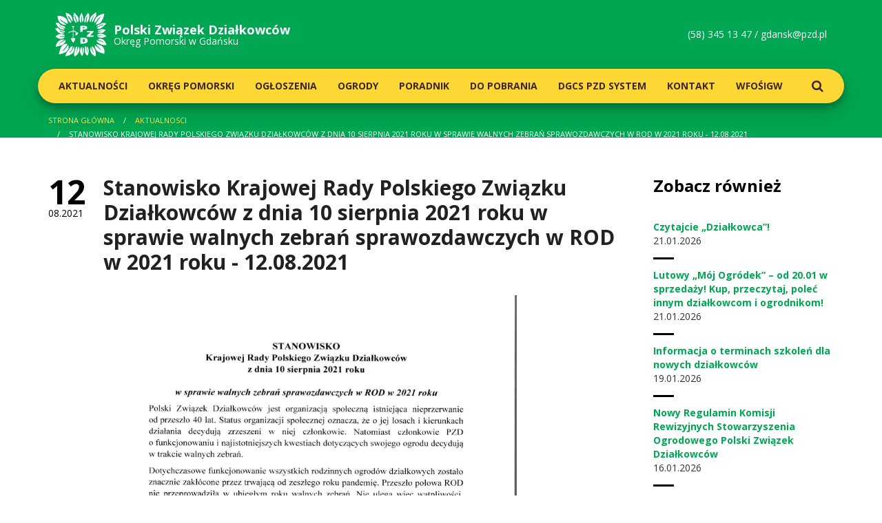

--- FILE ---
content_type: text/html; charset=UTF-8
request_url: http://gdansk.pzd.pl/aktualnosc/2873-stanowisko-krajowej-rady-polskiego-zwiazku-dzialkowcow-z-dnia-10-sierpnia-2021-roku-w-sprawie-walnych-zebran-sprawozdawczych-w-rod-w-2021-roku-12-08-2021
body_size: 3651
content:
<!doctype html>
<html>
<head>
    <meta content="text/html; charset=utf-8" http-equiv="Content-Type" />
    <meta name="viewport" content="width=device-width, initial-scale=1">
    <meta name="description" content="descriptions" />
    <meta name="keywords" content="keywords" />
    <meta http-equiv="X-UA-Compatible" content="IE=edge">
    <base href="http://gdansk.pzd.pl/">

    <title>Stanowisko Krajowej Rady Polskiego Związku Działkowców z dnia 10 sierpnia 2021 roku w sprawie walnych zebrań sprawozdawczych w ROD w 2021 roku - 12.08.2021 | Polski Związek Dzialkowców | Okręg Pomorski w Gdańsku</title>

        <link rel="stylesheet" href="https://fonts.googleapis.com/css?family=Open+Sans:300,300i,400,400i,600,600i,700,700i,800,800i&amp;subset=latin-ext" />
            <link rel="stylesheet" type="text/css" href="/public/static/dist/all-007e687a79.min.css">
        
    <link rel="apple-touch-icon" sizes="57x57" href="/public/static/img/favicon/apple-touch-icon-57x57.png">
    <link rel="apple-touch-icon" sizes="60x60" href="/public/static/img/favicon/apple-touch-icon-60x60.png">
    <link rel="apple-touch-icon" sizes="72x72" href="/public/static/img/favicon/apple-touch-icon-72x72.png">
    <link rel="apple-touch-icon" sizes="76x76" href="/public/static/img/favicon/apple-touch-icon-76x76.png">
    <link rel="apple-touch-icon" sizes="114x114" href="/public/static/img/favicon/apple-touch-icon-114x114.png">
    <link rel="apple-touch-icon" sizes="120x120" href="/public/static/img/favicon/apple-touch-icon-120x120.png">
    <link rel="apple-touch-icon" sizes="144x144" href="/public/static/img/favicon/apple-touch-icon-144x144.png">
    <link rel="apple-touch-icon" sizes="152x152" href="/public/static/img/favicon/apple-touch-icon-152x152.png">
    <link rel="apple-touch-icon" sizes="180x180" href="/public/static/img/favicon/apple-touch-icon-180x180.png">
    <link rel="icon" type="image/png" href="/public/static/img/favicon/favicon-32x32.png" sizes="32x32">
    <link rel="icon" type="image/png" href="/public/static/img/favicon/favicon-194x194.png" sizes="194x194">
    <link rel="icon" type="image/png" href="/public/static/img/favicon/android-chrome-192x192.png" sizes="192x192">
    <link rel="icon" type="image/png" href="/public/static/img/favicon/favicon-16x16.png" sizes="16x16">
    <link rel="manifest" href="/public/static/img/favicon/manifest.json">
    <link rel="mask-icon" href="/public/static/img/favicon/safari-pinned-tab.svg" color="#00a651">
    <meta name="msapplication-TileColor" content="#00a651">
    <meta name="msapplication-TileImage" content="/public/static/img/favicon/mstile-144x144.png">
    <meta name="theme-color" content="#ffffff">
</head>
<body>
    <header class="header">
    <div class="container">
        <div class="row">
            <div class="col-xs-9 col-sm-6">
                <a href="/" class="header__logo">
                    <img src="public/static/img/logo-pzd.svg" alt="PZD"/>
                    <strong>Polski Związek <br class="visible-xs" />Działkowców</strong>
                    <span>Okręg Pomorski w Gdańsku</span>
                </a>
            </div>
            <div class="col-xs-3 col-sm-6">
                <a href="" class="header__switcher visible-xs-inline-block"><i class="fa fa-navicon"></i></a>
                <p class="header__contact hidden-xs">
                    (58) 345 13 47  /  <a href="mailto:gdansk@pzd.pl" title="Napisz do nas">gdansk@pzd.pl</a>
                </p>
            </div>
        </div>
        <div class="row">
            <nav class="header__navigation menu" >
                <ul>
                                            <li class="menu__part">
                            <a href="aktualnosci" class="menu__link menu__link--lvl1 ">Aktualności</a>
                                                    </li>
                                            <li class="menu__part">
                            <a href="okregowy-zarzad" class="menu__link menu__link--lvl1 menu__part--parent">Okręg Pomorski</a>
                                                        <ul class="menu__submenu">
                                                                <li class="menu__subpart"><a href="okregowy-zarzad/informacje" class="menu__link menu__link--lvl2">Okręgowa Rada</a></li>
                                                                <li class="menu__subpart"><a href="okregowy-zarzad/prezydium-okregowego-zarzadu" class="menu__link menu__link--lvl2">Okręgowy Zarząd</a></li>
                                                                <li class="menu__subpart"><a href="okregowy-zarzad/okregowa-komisja-rewizyjna" class="menu__link menu__link--lvl2">Okręgowa Komisja Rewizyjna</a></li>
                                                                <li class="menu__subpart"><a href="okregowy-zarzad/stale-komisje-problemowe" class="menu__link menu__link--lvl2"> Stałe Komisje Problemowe</a></li>
                                                                <li class="menu__subpart"><a href="okregowy-zarzad/uchwaly-i-stanowiska" class="menu__link menu__link--lvl2"> Uchwały i Stanowiska</a></li>
                                                                <li class="menu__subpart"><a href="okregowy-zarzad/kolegia-prezesow" class="menu__link menu__link--lvl2">Kolegia Prezesów</a></li>
                                                            </ul>
                                                    </li>
                                            <li class="menu__part">
                            <a href="ogloszenia" class="menu__link menu__link--lvl1 ">Ogłoszenia</a>
                                                    </li>
                                            <li class="menu__part">
                            <a href="ogrody" class="menu__link menu__link--lvl1 ">Ogrody</a>
                                                    </li>
                                            <li class="menu__part">
                            <a href="poradnik-dzialkowy" class="menu__link menu__link--lvl1 menu__part--parent">Poradnik</a>
                                                        <ul class="menu__submenu">
                                                                <li class="menu__subpart"><a href="poradnik-dzialkowy/przewodnik-po-pzd" class="menu__link menu__link--lvl2">Przewodnik po PZD</a></li>
                                                                <li class="menu__subpart"><a href="poradnik-dzialkowy/poradnik-dla-zarzadow-rod" class="menu__link menu__link--lvl2"> Dla Zarządów ROD</a></li>
                                                                <li class="menu__subpart"><a href="poradnik-dzialkowy/poradnik-dla-dzialkowcow" class="menu__link menu__link--lvl2"> Dla Działkowców</a></li>
                                                                <li class="menu__subpart"><a href="poradnik-dzialkowy/poradnik-dla-kandydatow" class="menu__link menu__link--lvl2">Dla Kandydatów</a></li>
                                                                <li class="menu__subpart"><a href="poradnik-dzialkowy/szkolenia" class="menu__link menu__link--lvl2">Szkolenia</a></li>
                                                            </ul>
                                                    </li>
                                            <li class="menu__part">
                            <a href="materialy-wzory" class="menu__link menu__link--lvl1 menu__part--parent">Do pobrania</a>
                                                        <ul class="menu__submenu">
                                                                <li class="menu__subpart"><a href="materialy-wzory/przepisy-w-rod" class="menu__link menu__link--lvl2">Przepisy w ROD</a></li>
                                                                <li class="menu__subpart"><a href="materialy-wzory/dla-dzialkowcow" class="menu__link menu__link--lvl2">Dla działkowców</a></li>
                                                                <li class="menu__subpart"><a href="materialy-wzory/dla-organow-rod" class="menu__link menu__link--lvl2">Dla organów PZD</a></li>
                                                                <li class="menu__subpart"><a href="materialy-wzory/archiwalne" class="menu__link menu__link--lvl2">Archiwalne</a></li>
                                                            </ul>
                                                    </li>
                                            <li class="menu__part">
                            <a href="dgcs-pzd-system" class="menu__link menu__link--lvl1 ">DGCS PZD System</a>
                                                    </li>
                                            <li class="menu__part">
                            <a href="kontakt" class="menu__link menu__link--lvl1 ">Kontakt</a>
                                                    </li>
                                            <li class="menu__part">
                            <a href="wfosigw" class="menu__link menu__link--lvl1 ">WFOŚiGW</a>
                                                    </li>
                                        <li class="menu__part menu__part--search"><a href="#search" class="menu__link menu__link--lvl1"><i class="fa fa-search"></i></a></li>
                </ul>
            </nav>
        </div>
    </div>
</header>
        <nav class="breadcrumbs hidden-xs">
    <div class="container">
        <div class="row">
            <div class="col-xs-12">
                                                        <a href="/" class="breadcrumbs__item breadcrumbs__item--link" title="Strona główna">Strona główna</a>
                                                                            <a href="/aktualnosci" class="breadcrumbs__item breadcrumbs__item--link" title="Aktualnosci">Aktualnosci</a>
                                                                            <span class="breadcrumbs__item breadcrumbs__item--youarehere">Stanowisko Krajowej Rady Polskiego Związku Działkowców z dnia 10 sierpnia 2021 roku w sprawie walnych zebrań sprawozdawczych w ROD w 2021 roku - 12.08.2021</span>
                                                </div>
        </div>
    </div>
</nav>
    <div id="post" class="main">
        <div class="container">
            <div class="row">
                <div class="col-xs-12 col-md-8 col-lg-9">
                    <div class="postpage static">

                        <h1 class="postpage__title">Stanowisko Krajowej Rady Polskiego Związku Działkowców z dnia 10 sierpnia 2021 roku w sprawie walnych zebrań sprawozdawczych w ROD w 2021 roku - 12.08.2021</h1>

                        <p class="postpage__date"><strong>12</strong>08.2021</p>

                        <div id="column-l">
<div class="newslist">
<div class="item full">
<div class="content">
<p><img src="http://pzd.pl/uploads/images/1-a-RENA/Stanowisko-KR-z-10.08.2021-r.jpg" alt="" width="600" height="814" /></p>
<p class="back">&nbsp;</p>
</div>
</div>
</div>
</div>
<div id="foo">&nbsp;</div>

                                                    <h2>Galeria</h2>
                            <div class="gallery">
                                                                    <figure class="gallery__photo">
                                        <a href="/picture/z9K2P4w0I010Z1D6u2z8y7w5a6L9r9X7.png" data-fancybox="page" title="warning-24841_1280 1.png"><img src="/images/460x300/2393a-2873-stanowisko-krajowej-rady-polskiego-zwiazku-dzialkowcow-z-dnia-10-sierpnia-2021-roku-w-sprawie-walnych-zebran-sprawozdawczych-w-rod-w-2021-roku-12-08-2021-thumb.png" alt="warning-24841_1280 1.png"/></a>
                                    </figure>
                                                            </div>
                        
                        
                    </div>
                </div><!-- end col -->
                <aside class="col-xs-12 col-md-4 col-lg-3">
                    <div class="aside">
                        <div class="aside__part news news--simplified">
    <h2 class="news__title">Zobacz również</h2>
        <div class="news__post post">
        <a href="/aktualnosc/4166-czytajcie-dzialkowca" class="post__title" title="Czytajcie „Działkowca”! ">
            <span>Czytajcie „Działkowca”! </span>
        </a>
        <p class="post__date"><strong>21</strong>01.2026</p>
    </div>
        <div class="news__post post">
        <a href="/aktualnosc/4165-lutowy-moj-ogrodek-od-20-01-w-sprzedazy-kup-przeczytaj-polec-innym-dzialkowcom-i-ogrodnikom" class="post__title" title="Lutowy „Mój Ogródek” – od 20.01 w sprzedaży! Kup, przeczytaj, poleć innym działkowcom i ogrodnikom!">
            <span>Lutowy „Mój Ogródek” – od 20.01 w sprzedaży! Kup, przeczytaj, poleć innym działkowcom i ogrodnikom!</span>
        </a>
        <p class="post__date"><strong>21</strong>01.2026</p>
    </div>
        <div class="news__post post">
        <a href="/aktualnosc/4164-informacja-o-terminach-szkolen-dla-nowych-dzialkowcow" class="post__title" title="Informacja o terminach szkoleń dla nowych działkowców ">
            <span>Informacja o terminach szkoleń dla nowych działkowców </span>
        </a>
        <p class="post__date"><strong>19</strong>01.2026</p>
    </div>
        <div class="news__post post">
        <a href="/aktualnosc/4163-nowy-regulamin-komisji-rewizyjnych-stowarzyszenia-ogrodowego-polski-zwiazek-dzialkowcow" class="post__title" title="Nowy Regulamin Komisji Rewizyjnych Stowarzyszenia Ogrodowego Polski Związek Działkowców">
            <span>Nowy Regulamin Komisji Rewizyjnych Stowarzyszenia Ogrodowego Polski Związek Działkowców</span>
        </a>
        <p class="post__date"><strong>16</strong>01.2026</p>
    </div>
    </div>
                        <div class="aside__part bulletin">
    <h2 class="bulletin__title">Biuletyn Informacyjny</h2>
    <div class="bulletin__list">
                    <a href="files/X1x160w9C0a0z1B5a2H4I8c3K531Y1r1" class="bulletin__magazine" target="_blank" rel="nofollow" title="Biuletyn Informacyjny 6/2018">
                <img src="" alt="Biuletyn Informacyjny 6/2018" />
            </a>
                    <a href="files/g3I3O8F5A0O0D1M5V2g4o6a5S9X7n0c9" class="bulletin__magazine visible-sm-inline-block" target="_blank" rel="nofollow" title="Biuletyn Informacyjny 5/2018">
                <img src="/images/215x300/0-5-biuletyn-informacyjny-5-2018-thumb-n9.jpg" alt="Biuletyn Informacyjny 5/2018" />
            </a>
                    <a href="files/i2Y6h3C9r0k0e155S1Z9z3E0M1d7r8z0" class="bulletin__magazine visible-sm-inline-block" target="_blank" rel="nofollow" title="Biuletyn Informacyjny 2/2018">
                <img src="/images/215x300/0-4-biuletyn-informacyjny-2-2018-thumb-B2.jpg" alt="Biuletyn Informacyjny 2/2018" />
            </a>
            </div>
    <a href="/archiwum-biuletynow" class="bulletin__more" title="Zobacz Archiwum">Zobacz Archiwum</a>
</div>
                    </div>
                </aside><!-- end col -->
            </div><!-- end row -->
        </div><!-- end container -->
    </div>
    <footer class="footer">
    <div class="container">
        <div class="row">
            <div class="col-xs-6 col-sm-4 col-md-3">
                <h5 class="footer__title">Nawigacja</h5>
                <nav class="footer__menu">
                                            <a href="aktualnosci" class="footer__menulink">Aktualności</a>
                                            <a href="okregowy-zarzad" class="footer__menulink">Okręg Pomorski</a>
                                            <a href="ogloszenia" class="footer__menulink">Ogłoszenia</a>
                                            <a href="ogrody" class="footer__menulink">Ogrody</a>
                                            <a href="poradnik-dzialkowy" class="footer__menulink">Poradnik</a>
                                            <a href="materialy-wzory" class="footer__menulink">Do pobrania</a>
                                            <a href="dgcs-pzd-system" class="footer__menulink">DGCS PZD System</a>
                                            <a href="kontakt" class="footer__menulink">Kontakt</a>
                                            <a href="wfosigw" class="footer__menulink">WFOŚiGW</a>
                                    </nav>
            </div>
            <div class="col-xs-6 col-sm-4 col-md-3">
                <h5 class="footer__title">Polecamy</h5>
                <div class="footer__logos">
                    <a href="http://www.pzd.pl/" class="footer__logo" taget="_blank"><img src="public/static/img/logo-pzd.png" alt="pzd" /></a>
                    <a href="https://www.dzialkowiec.com.pl/" class="footer__logo" taget="_blank"><img src="public/static/img/logo-dzialkowiec.png" alt="działkowiec" /></a>
                </div>
            </div>
        </div>
        <div class="row">
            <div class="col-xs-12">
                <div class="footer__bot">
                    <p class="footer__copyright">Copyright 2017 PZD </p>
                </div>
            </div>
        </div>
        <a class="footer__gotop">Do góry <i class="fa fa-long-arrow-up"></i></a>
    </div>
</footer>

<div id="search" class="search">
    <a class="search__close button button--confirm"><i class="fa fa-close"></i></a>
    <form method="get" action="/s/">
        <input type="search" value="" name="search" required class="search__input" placeholder="wpisz szukaną fraze" autocomplete="off" />
        <button type="submit" class="search__button button button--confirm">Szukaj</button>
    </form>
</div>
                <script type="text/javascript" src="/public/static/dist/all-35acf39288.min.js"></script>
    </body>
</html>
